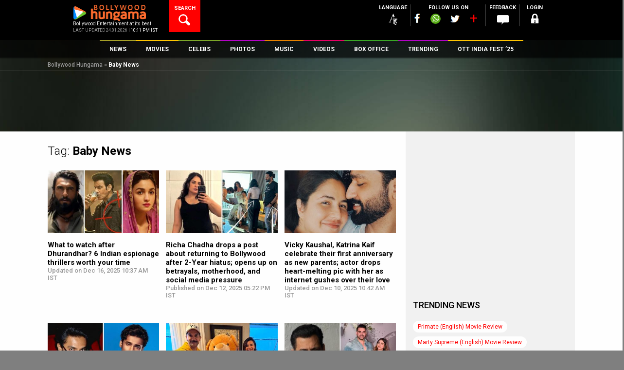

--- FILE ---
content_type: text/html; charset=utf-8
request_url: https://www.google.com/recaptcha/api2/aframe
body_size: 268
content:
<!DOCTYPE HTML><html><head><meta http-equiv="content-type" content="text/html; charset=UTF-8"></head><body><script nonce="TVrkvva_0Dzh0GgaIBOcqQ">/** Anti-fraud and anti-abuse applications only. See google.com/recaptcha */ try{var clients={'sodar':'https://pagead2.googlesyndication.com/pagead/sodar?'};window.addEventListener("message",function(a){try{if(a.source===window.parent){var b=JSON.parse(a.data);var c=clients[b['id']];if(c){var d=document.createElement('img');d.src=c+b['params']+'&rc='+(localStorage.getItem("rc::a")?sessionStorage.getItem("rc::b"):"");window.document.body.appendChild(d);sessionStorage.setItem("rc::e",parseInt(sessionStorage.getItem("rc::e")||0)+1);localStorage.setItem("rc::h",'1769303534266');}}}catch(b){}});window.parent.postMessage("_grecaptcha_ready", "*");}catch(b){}</script></body></html>

--- FILE ---
content_type: application/javascript
request_url: https://stat4.bollywoodhungama.in/wp-content/plugins/bh-ratings/lib/rating-simple/rating_simple.js
body_size: 480
content:
(
        function($) {
            $.fn.webwidget_rating_simple = function(p) {
                var p = p || {};
                var b = p && p.rating_star_length ? p.rating_star_length : "10";
                var c = p && p.rating_function_name ? p.rating_function_name : "";
                var e = p && p.rating_initial_value ? p.rating_initial_value : "";
                var k = p && p.rating_extra_args ? p.rating_extra_args : {};
                var f = "";
                var g = $(this);
                b = parseInt(b);
                init();
                g.next("ul").children("li").hover(function() {
                    var a = $(this).parent().children("li").index($(this));
	                var class_postfix = ( a + 1 ) * 5;
	                if( class_postfix < 10 ){
		                class_postfix = '0' + class_postfix;
	                }
	                $(this).closest('.bh-ratings-action').siblings('.current-rating').attr( 'class', 'current-rating hover rating-' + class_postfix );
                }, function() {
                    
                });
                g.next("ul").children("li").click(function() {
                    var a = $(this).parent().children("li").index($(this));
                    f = ( a + 1 ) / 2;
                    g.val(f);
                    if (c != "") {
                        //eval(c + "(" + g.val() + "," + k + ")")
                        c.call({},g.val(), k);
                    }
                });
                g.next("ul").hover(function() {
                }, function() {
	                var class_postfix = f * 10;
                    if( class_postfix < 10 ){
                        class_postfix = '0' + class_postfix;
                    }
	                $(this).closest('.bh-ratings-action').siblings('.current-rating').attr( 'class', 'current-rating rating-' + class_postfix );
                });

                function init() {
                    g.css("float", "left");
                    var a = $("<ul>");
                    a.attr("class", "webwidget_rating_simple");
                    for (var i = 1; i <= b; i++) {
                        a.append('<li ><div class="dashicons dashicons-star-filled"></div></li>')
                    }
                    a.insertAfter(g);
                    if (e != "") {
                        f = e;
                        g.val(e);
                    g.next("ul").children("li").children("div").slice(0, f).removeClass("bh-ratings-star-empty");
                    g.next("ul").children("li").children("div").slice(0, f).addClass("bh-ratings-star-filled");
                    }
                }}
        }
)(jQuery);